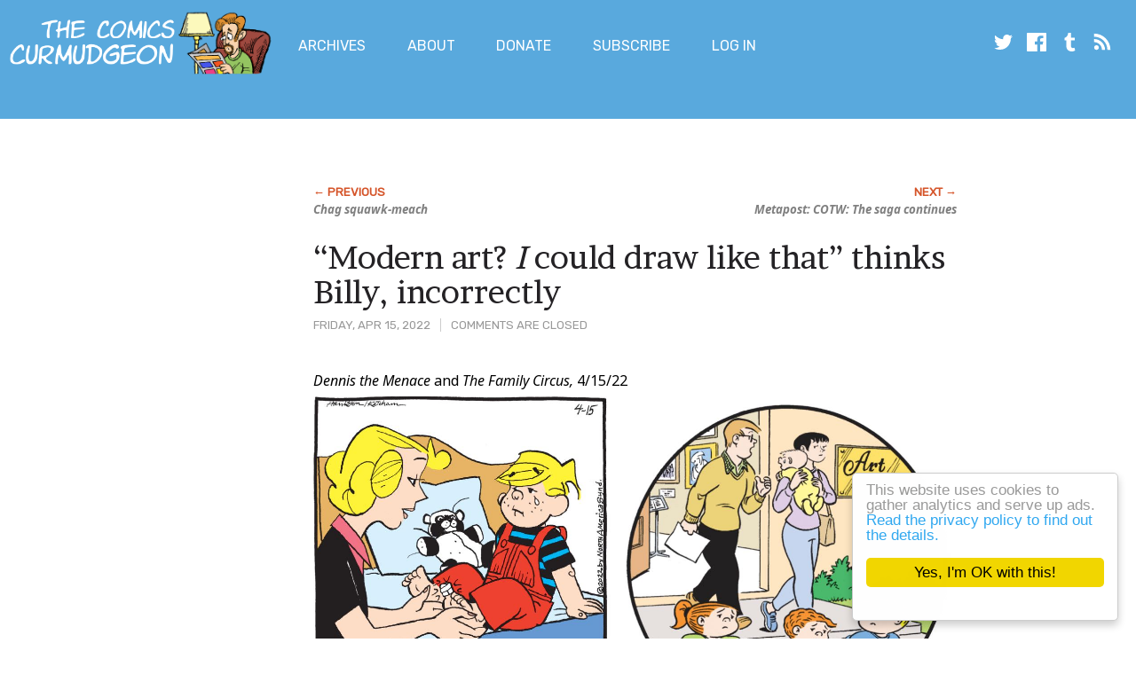

--- FILE ---
content_type: text/html; charset=utf-8
request_url: https://www.google.com/recaptcha/api2/aframe
body_size: 266
content:
<!DOCTYPE HTML><html><head><meta http-equiv="content-type" content="text/html; charset=UTF-8"></head><body><script nonce="MTTszqA3AWLozt26KnimnQ">/** Anti-fraud and anti-abuse applications only. See google.com/recaptcha */ try{var clients={'sodar':'https://pagead2.googlesyndication.com/pagead/sodar?'};window.addEventListener("message",function(a){try{if(a.source===window.parent){var b=JSON.parse(a.data);var c=clients[b['id']];if(c){var d=document.createElement('img');d.src=c+b['params']+'&rc='+(localStorage.getItem("rc::a")?sessionStorage.getItem("rc::b"):"");window.document.body.appendChild(d);sessionStorage.setItem("rc::e",parseInt(sessionStorage.getItem("rc::e")||0)+1);localStorage.setItem("rc::h",'1769748682241');}}}catch(b){}});window.parent.postMessage("_grecaptcha_ready", "*");}catch(b){}</script></body></html>